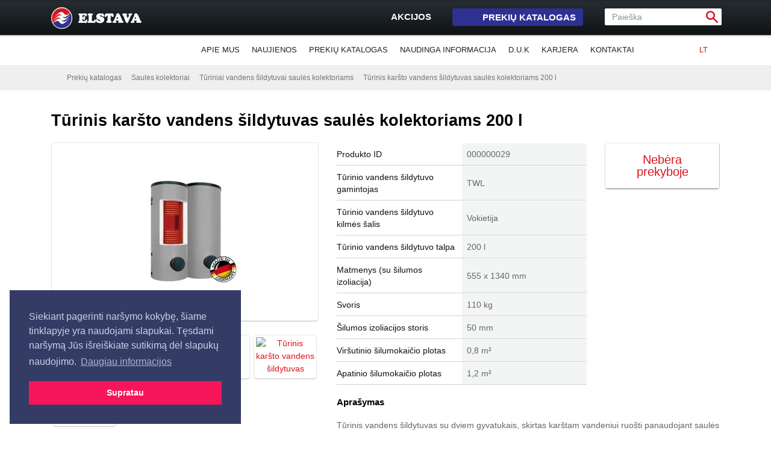

--- FILE ---
content_type: text/html; charset=UTF-8
request_url: https://www.elstava.lt/saules-kolektoriai/turiniai-vandens-sildytuvai-saules-kolektoriams/turinis-karsto-vandens-sildytuvas-saules-kolektoriams-200-l
body_size: 12051
content:
<!DOCTYPE html>
	<!--[if IE]>    <html class="ie" lang="lt"> <![endif]-->
	<!--[if !(IE)]><!--> <html class="" lang="lt"> <!--<![endif]-->
	<head>
                <base href="https://www.elstava.lt/">
<meta charset="utf-8">
<title>Tūrinis karšto vandens šildytuvas saulės kolektoriams 200 l | Elstava</title>
<meta name="description" content="Tūrinis karšto vandens šildytuvas saulės kolektoriams 200 l. Tūrinis vandens šildytuvas su dviem gyvatukais, skirtas karštam vandeniui..">
<meta name="keywords" content="Tūrinis karšto vandens šildytuvas saulės kolektoriams 200 l">
<link rel="icon" href="https://www.elstava.lt/favicon.ico" type="image/x-icon">
<link rel="shortcut icon" href="https://www.elstava.lt/favicon.ico" type="image/x-icon">
<link rel="stylesheet" type="text/css" href="https://www.elstava.lt/static/css/screen.css">
<link rel="stylesheet" type="text/css" href="https://www.elstava.lt/static/css/jquery.fancybox.css">
<link rel="stylesheet" type="text/css" href="https://www.elstava.lt/static/css/jquery-ui-1.10.2.custom.css">
                <!-- Google tag (gtag.js) -->
<script async src="https://www.googletagmanager.com/gtag/js?id=G-YJG2R90RXJ"></script>
<script>
  window.dataLayer = window.dataLayer || [];
  function gtag(){dataLayer.push(arguments);}
  gtag('js', new Date());
  gtag('config', 'G-YJG2R90RXJ');
</script>
<!-- Google Tag Manager -->
<script>(function(w,d,s,l,i){w[l]=w[l]||[];w[l].push({'gtm.start':
new Date().getTime(),event:'gtm.js'});var f=d.getElementsByTagName(s)[0],
j=d.createElement(s),dl=l!='dataLayer'?'&l='+l:'';j.async=true;j.src=
'https://www.googletagmanager.com/gtm.js?id='+i+dl;f.parentNode.insertBefore(j,f);
})(window,document,'script','dataLayer','GTM-WLJR3W');</script>
<!-- End Google Tag Manager -->		<script type="application/ld+json">
		{
		  "@context": "https://schema.org",
		  "@type": "Product",
		  "name": "Tūrinis karšto vandens šildytuvas saulės kolektoriams 200 l",
		  "image": "https://www.elstava.lt/static/uploads/cache/340xn255/twl_so_1.jpg",
		  "description": "Tūrinis vandens šildytuvas su dviem gyvatukais, skirtas karštam vandeniui ruošti panaudojant saulės kolektorius, elektrinį teną ir papildomą šilumos šaltinį - pvz",
		  "sku": "000000029",
		  "offers": {
		    "@type": "Offer",
		    "url": "https://www.elstava.lt/saules-kolektoriai/turiniai-vandens-sildytuvai-saules-kolektoriams/turinis-karsto-vandens-sildytuvas-saules-kolektoriams-200-l",
		    "priceCurrency": "EUR",
		    "price": 779.00,
		    "availability": "https://schema.org/Discontinued"
		  }
		}
		</script>
		<meta property="og:title" content='Tūrinis karšto vandens šildytuvas saulės kolektoriams 200 l'>
		<meta property="og:type" content="website">
		<meta property="og:url" content="https://www.elstava.lt/saules-kolektoriai/turiniai-vandens-sildytuvai-saules-kolektoriams/turinis-karsto-vandens-sildytuvas-saules-kolektoriams-200-l">
		<meta property="og:image" content="https://www.elstava.lt/static/uploads/cache/340xn255/twl_so_1.jpg">
		<meta property="og:description" content="Tūrinis vandens šildytuvas su dviem gyvatukais, skirtas karštam vandeniui ruošti panaudojant saulės kolektorius,...">
		<meta property="og:site_name" content="elstava.lt">
                <meta name="viewport" content="width=device-width, initial-scale=1.0">
                <link rel="preconnect" href="https://code.jquery.com" crossorigin>
                <link rel="preconnect" href="https://use.fontawesome.com" crossorigin>
    	
					<link rel="stylesheet" href="/static/css/hover.css" type="text/css" media="print" onload="this.media='all'">
                        <noscript><link rel="stylesheet" href="/static/css/hover.css"></noscript>
		                <link rel="stylesheet" href="https://use.fontawesome.com/releases/v5.4.1/css/all.css" integrity="sha384-5sAR7xN1Nv6T6+dT2mhtzEpVJvfS3NScPQTrOxhwjIuvcA67KV2R5Jz6kr4abQsz" crossorigin="anonymous">
		<link rel="stylesheet" href="/static/js/select2/select2.css" type="text/css" media="print" onload="this.media='all'">
                <noscript><link rel="stylesheet" href="/static/js/select2/select2.css"></noscript>
		<link rel="stylesheet" href="/static/js/prettyPhoto/css/prettyPhoto.css" media="print" onload="this.media='all'">
                <noscript><link rel="stylesheet" href="/static/js/prettyPhoto/css/prettyPhoto.css"></noscript>
		<link rel="stylesheet" href="/static/css/jquery.autocomplete.css" media="print" onload="this.media='all'">
                <noscript><link rel="stylesheet" href="/static/css/jquery.autocomplete.css"></noscript>
                
    <script src="https://code.jquery.com/jquery-1.12.4.min.js"></script>
    <script src="https://code.jquery.com/jquery-migrate-1.4.1.min.js"></script>
	</head>
	<body id="index">
            <!-- Google Tag Manager (noscript) -->
<noscript><iframe src="https://www.googletagmanager.com/ns.html?id=GTM-WLJR3W"
height="0" width="0" style="display:none;visibility:hidden"></iframe></noscript>
<!-- End Google Tag Manager (noscript) -->    <div id="fb-root"></div>
    <div id="wrapper">
        <div id="header">
                        <div class="container inner">
              <nav class="navbar navbar-expand-lg navbar-dark pr-0 pl-0">
                <a class="navbar-brand mr-0 pt-0 pb-0" href="/"><img src="/static/img/logo.png" alt="Elstava"></a>
                <a href="/prekiu-krepselis" class="shoping_cart btn btn-danger btn-cart mr-1 ml-auto d-block d-lg-none" style="display:none !important">
                  <i class="fas fa-shopping-cart"></i>
                  <strong class="kreps_kiekis"></strong>
                </a>
                <button class="navbar-toggler" type="button" data-toggle="collapse" data-target="#navbarNav" aria-controls="navbarNav" aria-expanded="false" aria-label="Toggle navigation">
                  <span class="navbar-toggler-icon"></span>
                </button>
                <div class="collapse navbar-collapse" id="navbarNav">
                  <div class="d-block ml-auto text-center">
                    <div class="d-inline-flex flex-wrap clearfix pt-1">
                      <ul id="top_nav" class="d-inline-block order-2 order-lg-1 align-self-center ml-auto mr-auto ml-lg-0 mr-lg-0">
                        <li><a href="/akcija/akcijines-prekes" class="sales">Akcijos<span class="icon"><!-- icon --></span></a></li>
                        <li class="d-none d-lg-block"><a href="#" class="products">Prekių katalogas<span class="icon"><!-- icon --></span><span class="arrow"><!-- icon --></span></a></li>
                        <li class="shoping_cart d-none d-lg-block" style="display:none !important;"><a href="/prekiu-krepselis" class="cart button_red_sm">Jūsų krepšelis <strong class="kreps_kiekis"></strong></a></li>
                      </ul><!--
                      --><form name="quickSearch" id="quick_search" class="d-inline-block order-1 order-lg-2 mb-3 mb-lg-0" action="/paieska" method="GET" onsubmit="return validateSearchForm()">
                        <fieldset>
                                                      <input type="text" name="q" id="search_query" value="Paieška" title="Paieška">
                          <input type="image" src="/static/img/button-search.png" name="search" id="search_button" alt="Ieškoti">
                        </fieldset>
                      </form>
                    </div>
                  </div>
                  <div class="d-block d-lg-none">
                    <ul class="navbar-nav text-center">
                        		<li class="nav-item "><a href="/apie-mus" class="nav-link">Apie mus</a></li>		<li class="nav-item "><a href="/naujienos" class="nav-link">Naujienos</a></li>		<li class="nav-item "><a href="/prekiu-katalogas" class="nav-link">Prekių katalogas</a></li>		<li class="nav-item "><a href="/naudinga-informacija" class="nav-link">Naudinga informacija</a></li>		<li class="nav-item "><a href="/d-u-k" class="nav-link">D.U.K</a></li>		<li class="nav-item "><a href="/karjera" class="nav-link">Karjera</a></li>		<li class="nav-item "><a href="/kontaktai" class="nav-link">Kontaktai</a></li>                    </ul>
                  </div>
                </div>
              </nav>
            </div>
        </div>
        <div id="nav" class="d-none d-lg-block">
            <div id="catalog_nav_container">
                <div class="container inner">
                  <ul id="catalog_nav" class="row">
                      		<li class=""><a href="/katilai" title="Katilai"><img src='../static/uploads/katilai_katiliniu_iranga.png' alt='Katilai'><span class="title">Katilai</span></a></li>		<li class=""><a href="/silumos-siurbliai" title="Šilumos siurbliai"><img src='../static/uploads/silumos_siurbliai.png' alt='Šilumos siurbliai'><span class="title">Šilumos siurbliai</span></a></li>		<li class=""><a href="/saules-kolektoriai" title="Saulės kolektoriai"><img src='../static/uploads/saules_kolektoriai.png' alt='Saulės kolektoriai'><span class="title">Saulės kolektoriai</span></a></li>		<li class="last_col"><a href="/akumuliacines-talpos" title="Akumuliacinės talpos"><img src='../static/uploads/akumuliacines_talpos.png' alt='Akumuliacinės talpos'><span class="title">Akumuliacinės talpos</span></a></li>		<li class=""><a href="/sildytuvai" title="Šildytuvai"><img src='../static/uploads/sildytuvai.png' alt='Šildytuvai'><span class="title">Šildytuvai</span></a></li>		<li class=""><a href="/terasiniai-lauko-sildytuvai" title="Terasiniai lauko šildytuvai"><img src='../static/uploads/terasiniai_sildytuvai.png' alt='Terasiniai lauko šildytuvai'><span class="title">Terasiniai lauko šildytuvai</span></a></li>		<li class=""><a href="/dujiniai-zidiniai" title="Dujiniai židiniai"><img src='../static/uploads/dujiniai_zidiniai.png' alt='Dujiniai židiniai'><span class="title">Dujiniai židiniai</span></a></li>		<li class="last_col"><a href="/moduliniai-mazgai" title="Moduliniai mazgai"><img src='../static/uploads/moduliniai_mazgai.png' alt='Moduliniai mazgai'><span class="title">Moduliniai mazgai</span></a></li>		<li class=""><a href="/katiliniu-ir-sildymo-sistemu-iranga" title="Katilinių įranga, šildymo sistemų įranga"><img src='../static/uploads/katiliniu_ir_sildymo_sistemu_iranga.png' alt='Katilinių įranga, šildymo sistemų įranga'><span class="title">Katilinių įranga, šildymo sistemų įranga</span></a></li>		<li class=""><a href="/automatika-valdikliai-termostatai" title="Automatika, valdikliai, termostatai"><img src='../static/uploads/automatika.png' alt='Automatika, valdikliai, termostatai'><span class="title">Automatika, valdikliai, termostatai</span></a></li>		<li class=""><a href="/vedinimo-iranga" title="Vėdinimo įranga"><img src='../static/uploads/vedinimo-iranga.png' alt='Vėdinimo įranga'><span class="title">Vėdinimo įranga</span></a></li>		<li class="last_col"><a href="/oro-kondicionieriai" title="Oro kondicionieriai"><img src='../static/uploads/thumb-catalog-nav-kondicionieriai.png' alt='Oro kondicionieriai'><span class="title">Oro kondicionieriai</span></a></li>		<li class=""><a href="/vandens-filtrai" title="Vandens filtrai ir apdorojimas"><img src='../static/uploads/vandens_apdorojimas.png' alt='Vandens filtrai ir apdorojimas'><span class="title">Vandens filtrai ir apdorojimas</span></a></li>		<li class=""><a href="/duju-detektoriai-ir-armatura" title="Dujų detektoriai ir armatūra"><img src='../static/uploads/duju_detektoriai.png' alt='Dujų detektoriai ir armatūra'><span class="title">Dujų detektoriai ir armatūra</span></a></li>		<li class=""><a href="/serviso-iranga" title="Serviso įranga"><img src='../static/uploads/serviso_iranga.png' alt='Serviso įranga'><span class="title">Serviso įranga</span></a></li>                  </ul>
                    <div class="clear"><!-- clear --></div>
                </div>
            </div>
            <div class="container inner">
              <ul id="languages">
                  	<li class=""><a href="/" class="">LT<span class="icon"><!-- icon --></span></a><ul><li class=' active'><a href='/lt' class='lang_lt'>LT<span class='icon'></span></a></li>        </ul>
	</li>              </ul>
              <ul id="menu">
                  		<li class=" "><a href="/apie-mus" class="">Apie mus</a></li>		<li class=" "><a href="/naujienos" class="">Naujienos</a></li>		<li class=" "><a href="/prekiu-katalogas" class="">Prekių katalogas</a></li>		<li class=" "><a href="/naudinga-informacija" class="">Naudinga informacija</a></li>		<li class=" "><a href="/d-u-k" class="">D.U.K</a></li>		<li class=" "><a href="/karjera" class="">Karjera</a></li>		<li class=" "><a href="/kontaktai" class="">Kontaktai</a></li>              </ul>
                <div class="clear"><!-- clear --></div>
            </div>
        </div>
    </div>
<div id="content" class="template-produktas">
      <div id="contact_us_widget" style="margin-top:40px;">
                <a href="#" id="button_contact_us"><img src="/static/img/button-contact-us.png" alt="Susisiekite"></a>
                <form name="contactUsForm" id="contactUsForm" action="/" method="post" onsubmit="return submitContactForm()"><!--submitContactForm-->
                    <input type="hidden" name="contact_us" value="2">
					<fieldset>
                        <input type="text" name="name" value="Jūsų Vardas Pavardė" title="Jūsų Vardas Pavardė" class="text_inp rq">
                        <input type="hidden" name="field" value="">
                    </fieldset>
                    <fieldset>
                        <input type="text" name="email" value="Jūsų el. pašto adresas" title="Jūsų el. pašto adresas" class="text_inp rq">
                    </fieldset>
                    <fieldset>
                        <select name="subject" class="rq">
                            <option value="">- Pasrinkite temą -</option>
                            <option value='Bendri klausimai:info@elstava.lt'>Bendri klausimai</option><option value='Pirkimas išsimokėtinai:info@elstava.lt'>Pirkimas išsimokėtinai</option><option value='Bendradarbiavimas:info@elstava.lt'>Bendradarbiavimas</option><option value='Svetainės klaidos ir Jūsų pasiūlymai:webmaster@elstava.lt'>Svetainės klaidos ir Jūsų pasiūlymai</option>                        </select>
                    </fieldset>
                    <fieldset>
                        <textarea name="message" cols="30" rows="5" class="rq" title="Žinutė">Žinutė</textarea>
                    </fieldset>
                    <fieldset class="buttons">
                        <input type="submit" name="send" value="Siųsti žinutę" class="button" onclick="ga('send', 'event', 'paklausimas', 'susisiekite');">
                    </fieldset>
                </form>
            </div>   <div id="breadcrumbs">
    <div class="container clearfix">
      <ul>
        <li class="home">
          <a href="/"><span>Pradžia</span></a><span class="icon">
            <!-- icon --></span></li>
        <li>
          <a href="/prekiu-katalogas" title="Prekių katalogas">Prekių katalogas</a><span class="icon">
            <!-- icon --></span></li>
          <li><a href='/saules-kolektoriai' title='Saulės kolektoriai'>Saulės kolektoriai</a><span class='icon'></span></li><li><a href='/saules-kolektoriai/turiniai-vandens-sildytuvai-saules-kolektoriams' title='Tūriniai vandens šildytuvai saulės kolektoriams'>Tūriniai vandens šildytuvai saulės kolektoriams</a><span class='icon'></span></li><li class='last'><a href='/saules-kolektoriai/turiniai-vandens-sildytuvai-saules-kolektoriams/turinis-karsto-vandens-sildytuvas-saules-kolektoriams-200-l' title='Tūrinis karšto vandens šildytuvas saulės kolektoriams 200 l'>Tūrinis karšto vandens šildytuvas saulės kolektoriams 200 l</a><span class='icon'></span></li>      </ul>
    </div>
  </div>
  <div id="content_inner">
    <div class="container inner layout_1">
      <div class="row">
        <div class="title_area col-12">
          <h1>Tūrinis karšto vandens šildytuvas saulės kolektoriams 200 l</h1>
          <div class="fb-like" data-href="https://www.elstava.lt/saules-kolektoriai/turiniai-vandens-sildytuvai-saules-kolektoriams/turinis-karsto-vandens-sildytuvas-saules-kolektoriams-200-l" data-layout="button_count" data-action="like" data-show-faces="false" data-share="false"></div>
        </div>
        <div id="content_main" class="col-12">
          <div id="protfolio_view">
              	<style>
	a.type_pdf .icon {left:1px;}
	</style>	                            <div id="gallery_previewer_container">
                               
								<div id="gallery_previewer" class="item  ">
                                    <div id="gallery_loading" style="left:180px; top:120px;"><img src="/static/img/ajax-loader.gif" alt="Loading..."></div>
                                    <!--<div style="display:table-cell; vertical-align: middle; text-align:center; height: 255px;"> -->
										<a href="#" data-index="0">
											<div class="img_centravimas">
											<img src='/static/uploads/cache/340xn255/twl_so_1.jpg' alt='Tūrinis karšto vandens šildytuvas saulės kolektoriams 200 l' id='gallery_current_image' style='display:inline;'>	
											</div>
											<span class="icon"><!-- icon --></span>
										</a>
									<!--</div> -->
									<span class="icona"><!-- icon --></span>
								</div>
								
								
                                <ul id="gallery_images" class="clearfix">
                                    <li class="item active"><a href="/static/uploads/cache/340xn255/twl_so_1.jpg"><img src="/static/uploads/cache/100xn75/twl_so_1.jpg" alt='Tūrinis karšto vandens šildytuvas saulės kolektoriams 200 l'></a></li><li class='item'><a href='/static/uploads/cache/340xv255/twl_so_2.jpg'><img src='/static/uploads/cache/100xv75/twl_so_2.jpg' alt='Tūrinis karšto vandens šildytuvas saulės kolektoriams 200 l'></a></li><li class='item'><a href='/static/uploads/cache/340xv255/twl_so_3.jpg'><img src='/static/uploads/cache/100xv75/twl_so_3.jpg' alt='Tūrinis karšto vandens šildytuvas saulės kolektoriams 200 l'></a></li><li class='item'><a href='/static/uploads/cache/340xv255/twl_so_4.jpg'><img src='/static/uploads/cache/100xv75/twl_so_4.jpg' alt='Tūrinis karšto vandens šildytuvas saulės kolektoriams 200 l'></a></li><li class='item'><a href='/static/uploads/cache/340xv255/twl_so_5.jpg'><img src='/static/uploads/cache/100xv75/twl_so_5.jpg' alt='Tūrinis karšto vandens šildytuvas saulės kolektoriams 200 l'></a></li>
                                </ul>
                                <div id="display:none;">
                                    <a href="/static/uploads/twl_so_1.jpg" id='preview_image_0' rel="prettyPhoto[gallery]" title="Tūrinis karšto vandens šildytuvas saulės kolektoriams 200 l"></a><a href='/static/uploads/twl_so_2.jpg' id='preview_image_1' rel='prettyPhoto[gallery]' title='Tūrinis karšto vandens šildytuvas saulės kolektoriams 200 l'></a><a href='/static/uploads/twl_so_3.jpg' id='preview_image_2' rel='prettyPhoto[gallery]' title='Tūrinis karšto vandens šildytuvas saulės kolektoriams 200 l'></a><a href='/static/uploads/twl_so_4.jpg' id='preview_image_3' rel='prettyPhoto[gallery]' title='Tūrinis karšto vandens šildytuvas saulės kolektoriams 200 l'></a><a href='/static/uploads/twl_so_5.jpg' id='preview_image_4' rel='prettyPhoto[gallery]' title='Tūrinis karšto vandens šildytuvas saulės kolektoriams 200 l'></a>
                                </div>
                            </div>
                            <div id="text">
                                <div id="product_info">
                                    <div class="block_left">
                                    	<div class="row">
									                                        <div class="col-12 order-0 order-md-1"><table class="mb-4 mb-md-0">			<tr>
				<td class="label">Produkto ID</td>
                <td class="value">000000029</td>
            </tr>			<tr>
				<td class="label" style="width:50%; text-align:left">Tūrinio vandens šildytuvo gamintojas</td>
                <td class="value" style="width:50%; text-align:left">TWL</td>
            </tr>			<tr>
				<td class="label" style="width:50%; text-align:left">Tūrinio vandens šildytuvo kilmės šalis</td>
                <td class="value" style="width:50%; text-align:left">Vokietija</td>
            </tr>			<tr>
				<td class="label" style="width:50%; text-align:left">Tūrinio vandens šildytuvo talpa</td>
                <td class="value" style="width:50%; text-align:left">200 l</td>
            </tr>			<tr>
				<td class="label" style="width:50%; text-align:left">Matmenys (su šilumos izoliacija)</td>
                <td class="value" style="width:50%; text-align:left">555 x 1340 mm</td>
            </tr>			<tr>
				<td class="label" style="width:50%; text-align:left">Svoris</td>
                <td class="value" style="width:50%; text-align:left">110 kg</td>
            </tr>			<tr>
				<td class="label" style="width:50%; text-align:left">Šilumos izoliacijos storis</td>
                <td class="value" style="width:50%; text-align:left">50 mm</td>
            </tr>			<tr>
				<td class="label" style="width:50%; text-align:left">Viršutinio šilumokaičio plotas</td>
                <td class="value" style="width:50%; text-align:left">0,8 m²</td>
            </tr>			<tr>
				<td class="label" style="width:50%; text-align:left">Apatinio šilumokaičio plotas</td>
                <td class="value" style="width:50%; text-align:left">1,2 m²</td>
            </tr>
									</table>
									</div>									</div>
								</div>
								   <div class="block_right">
                                        <div class="box">
                                            <div id="price_block">												<div class="price" style='font-weight: normal; margin:0px;'>Nebėra prekyboje</div>                                            </div></div>                                    </div>
									<div class="product_description">	<h3>Aprašymas</h3>
	<div >
		<div class="small_d"><p>Tūrinis vandens &scaron;ildytuvas su dviem gyvatukais, skirtas kar&scaron;tam vandeniui ruo&scaron;ti panaudojant saulės kolektorius, elektrinį teną ir papildomą &scaron;ilumos &scaron;altinį - pvz. kieto kuro ar dujinį katilą.</p><br></div>
		
		<div class="clear"></div>
	</div></div>
                                </div>	<div style="display:none">
	<div id="popup_wrapper">
    <div id="popup_header">
        Pasiūlyk kainą
    </div>
		
    <div id="popup_content">
        <p>Užpildykite paklausimo formą ir mes atsakysime Jums per 1 darbo dieną:</p>
        <form name="offerPriceForm" id="offer_price_form" method="post" onsubmit="return submitOfferPriceForm();">
            <input type="hidden" name="flood" value=""> 
			<input type="text" class="spam" name="spam" value="" style="display: none;">
			<div class="popup_message"></div>
			<div class="row">
				<div class="col-12 col-md-5">
					<fieldset class="box text-center">
						<h3>Siūloma kaina:</h3>
						<input type="text" name="price" value="0.00" title="0.00" class="text_inp_price rq">
						<span>&euro;</span>
					</fieldset>
				</div>
				
				<div class="col-12 col-md-7">
					<fieldset class="form-group">
						<input type="text" name="name" value="Jūsų Vardas Pavardė" title="Jūsų Vardas Pavardė" class="form-control text_inp rq">
					</fieldset>
					<fieldset class="form-group">
						<input type="text" name="phone" value="Jūsų mob. telefono numeris" title="Jūsų mob. telefono numeris" class="form-control text_inp">
					</fieldset>
					<fieldset class="form-group">
						<input type="text" name="email" value="Jūsų el. pašto adresas" title="Jūsų el. pašto adresas" class="form-control text_inp rq">
					</fieldset>
				</div>
				<div class="col-12 comments">
					<div class="form-group">
						<textarea name="comments" cols="30" rows="5" title="Pastaba" class="form-control">Pastaba</textarea>
					</div>
				</div>
				<div class="col-12 buttons">
					<input type="submit" name="submit" value="Siūlyti kainą" class="button">
				</div>
			</div>
        </form>
    </div>
</div>
</div>                	<div style="display:none">
	<div id="popup_askprice_wrapper">
    <div id="popup_askprice_header">
        Klausti kainos
    </div>
		
    <div id="popup_askprice_content">
        <p>Užpildykite paklausimo formą ir mes atsakysime Jums per 1 darbo dieną:</p>
        <form name="askPriceForm" id="ask_price_form" method="post" onsubmit="return askOfferPriceForm();">
            <input type="hidden" name="flood" value=""> 
			<input type="text" class="spam" name="spam" value="" style="display: none;">
			<div class="popup_askprice_message"></div>
			<div class="row">
				
				<div class="col-12 col-md-7">
					<fieldset class="form-group">
						<input type="text" name="name" value="Jūsų Vardas Pavardė" title="Jūsų Vardas Pavardė" class="form-control text_inp rq">
					</fieldset>
					<fieldset class="form-group">
						<input type="text" name="phone" value="Jūsų mob. telefono numeris" title="Jūsų mob. telefono numeris" class="form-control text_inp">
					</fieldset>
					<fieldset class="form-group">
						<input type="text" name="email" value="Jūsų el. pašto adresas" title="Jūsų el. pašto adresas" class="form-control text_inp rq">
					</fieldset>
					<fieldset class="form-group">
						<input type="text" name="imone" value="Įmonė" title="Įmonė" class="form-control text_inp">
					</fieldset>
				</div>
				<div class="col-12 comments">
					<div class="form-group">
						<textarea name="comments" cols="30" rows="5" title="Komentaras" class="form-control">Komentaras</textarea>
					</div>
				</div>
				<div class="col-12 buttons">
					<input type="submit" name="submit" value="Klausti kainos" class="button">
				</div>
			</div>
        </form>
    </div>
</div>
</div>            
   <script>
        $(function () {
              $('#offer_price_form .spam').val('6548345A');
              $('#ask_price_form .spam').val('6548345A');
        });
    </script>
            <br><table border="0" cellpadding="0" cellspacing="0"><tr><td width=45 style="border:0pt; padding:0px; text-align:left"><a href="https://www.elstava.lt/kontaktai"><img src="/static/img/prekybos_vietos.png" alt="Prekybos vietos"></a></td><td style="border:0pt; text-align:left"><a href="https://www.elstava.lt/kontaktai">Prekybos vietos</a></td></tr></table><p style="margin-top:30px;" class="p_atgal"><a href="/saules-kolektoriai/turiniai-vandens-sildytuvai-saules-kolektoriams" class="back"><span>Grįžti atgal į sąrašą</span></a></p></div>            <div class="clear"><!-- clear --></div>
          </div>
        </div>
      </div>
    </div>
    <div class="container layout_1">
                  <div class="top_shadow">
              <h2>Panašios prekės</h2>
              <div class="related_products">
                  <div class='products_list_cols'></div>              </div>
          </div>
            
  </div>
</div>
<div id="footer">
  <div id="footer_top">
    <div id="footer_partners" class="container inner">
      <div class="row">
        <div class="col-12 col-sm-4 col-md-3 col-lg-2 d-none d-sm-block">
          <div class="title">
              Mūsų atstovaujami<br><strong>prekių ženklai:</strong>
          </div>
        </div>
        <div class="col-12 col-sm-8 col-md-9 col-lg-10">
          <div class="mt-2 d-block d-sm-none text-center">Mūsų atstovaujami <strong>prekių ženklai:</strong></div>
          <div class="logos_list">
            <ul id="footer_partners_list">
                		<li>
                                <a href="/apie-mus/atstovaujami-gamintojai/afriso" title="AFRISO">
                                    <img src="/static/uploads/cache/100xv68/afriso_grayscale_8.png" class="bw" alt="AFRISO">
                                    <img src="/static/uploads/cache/100xv68/afriso1.png" alt="AFRISO">
                                </a>
                            </li>		<li>
                                <a href="/apie-mus/atstovaujami-gamintojai/b-r-v" title="B.R.V.">
                                    <img src="/static/uploads/cache/100xv68/brv_grayscale.png" class="bw" alt="B.R.V.">
                                    <img src="/static/uploads/cache/100xv68/brv.png" alt="B.R.V.">
                                </a>
                            </li>		<li>
                                <a href="/apie-mus/atstovaujami-gamintojai/c-b-m" title="C.B.M.">
                                    <img src="/static/uploads/cache/100xv68/cbm_grayscale.png" class="bw" alt="C.B.M.">
                                    <img src="/static/uploads/cache/100xv68/cbm.png" alt="C.B.M.">
                                </a>
                            </li>		<li>
                                <a href="/apie-mus/atstovaujami-gamintojai/chappee" title="CHAPPEE">
                                    <img src="/static/uploads/cache/100xv68/chappee_grayscale.png" class="bw" alt="CHAPPEE">
                                    <img src="/static/uploads/cache/100xv68/chappee.png" alt="CHAPPEE">
                                </a>
                            </li>		<li>
                                <a href="/apie-mus/atstovaujami-gamintojai/delta--elektrogas" title="DELTA + ELEKTROGAS">
                                    <img src="/static/uploads/cache/100xv68/delta_elektrogas_grayscale.png" class="bw" alt="DELTA + ELEKTROGAS">
                                    <img src="/static/uploads/cache/100xv68/delta_elektrogas.png" alt="DELTA + ELEKTROGAS">
                                </a>
                            </li>		<li>
                                <a href="/apie-mus/atstovaujami-gamintojai/gas-sense" title="GAS SENSE">
                                    <img src="/static/uploads/cache/100xv68/gassense_grayscale.png" class="bw" alt="GAS SENSE">
                                    <img src="/static/uploads/cache/100xv68/gassense.png" alt="GAS SENSE">
                                </a>
                            </li>		<li>
                                <a href="/apie-mus/atstovaujami-gamintojai/gebwell" title="Gebwell">
                                    <img src="/static/uploads/cache/100xv68/gebwell_grayscale.png" class="bw" alt="Gebwell">
                                    <img src="/static/uploads/cache/100xv68/gebwell.png" alt="Gebwell">
                                </a>
                            </li>		<li>
                                <a href="/apie-mus/atstovaujami-gamintojai/impex-electronics" title="IMPEX-Electronics">
                                    <img src="/static/uploads/cache/100xv68/impexelectronics_grayscale.png" class="bw" alt="IMPEX-Electronics">
                                    <img src="/static/uploads/cache/100xv68/impexelectronics.png" alt="IMPEX-Electronics">
                                </a>
                            </li>		<li>
                                <a href="/apie-mus/atstovaujami-gamintojai/italkero" title="ITALKERO">
                                    <img src="/static/uploads/cache/100xv68/italkero_grayscale.png" class="bw" alt="ITALKERO">
                                    <img src="/static/uploads/cache/100xv68/italkero.png" alt="ITALKERO">
                                </a>
                            </li>		<li>
                                <a href="/apie-mus/atstovaujami-gamintojai/kromschr-der" title="Kromschröder">
                                    <img src="/static/uploads/cache/100xv68/elster_grayscale.png" class="bw" alt="Kromschröder">
                                    <img src="/static/uploads/cache/100xv68/elster.png" alt="Kromschröder">
                                </a>
                            </li>		<li>
                                <a href="/apie-mus/atstovaujami-gamintojai/o-m-b" title="O.M.B.">
                                    <img src="/static/uploads/cache/100xv68/omb_grayscale.png" class="bw" alt="O.M.B.">
                                    <img src="/static/uploads/cache/100xv68/omb.png" alt="O.M.B.">
                                </a>
                            </li>		<li>
                                <a href="/apie-mus/atstovaujami-gamintojai/prosmart" title="proSmart">
                                    <img src="/static/uploads/cache/100xv68/prosmart_greyscale.png" class="bw" alt="proSmart">
                                    <img src="/static/uploads/cache/100xv68/prosmart.png" alt="proSmart">
                                </a>
                            </li>		<li>
                                <a href="/apie-mus/atstovaujami-gamintojai/sbm" title="SBM">
                                    <img src="/static/uploads/cache/100xv68/sbm_grayscale1.png" class="bw" alt="SBM">
                                    <img src="/static/uploads/cache/100xv68/sbm_2.png" alt="SBM">
                                </a>
                            </li>		<li>
                                <a href="/apie-mus/atstovaujami-gamintojai/systronik" title="Systronik">
                                    <img src="/static/uploads/cache/100xv68/systronik_grayscale.png" class="bw" alt="Systronik">
                                    <img src="/static/uploads/cache/100xv68/systronik.png" alt="Systronik">
                                </a>
                            </li>		<li>
                                <a href="/apie-mus/atstovaujami-gamintojai/tansun" title="Tansun">
                                    <img src="/static/uploads/cache/100xv68/tansun_grayscale.png" class="bw" alt="Tansun">
                                    <img src="/static/uploads/cache/100xv68/tansun.png" alt="Tansun">
                                </a>
                            </li>		<li>
                                <a href="/apie-mus/atstovaujami-gamintojai/testboy" title="Testboy">
                                    <img src="/static/uploads/cache/100xv68/testboy_grayscale.png" class="bw" alt="Testboy">
                                    <img src="/static/uploads/cache/100xv68/testboy.png" alt="Testboy">
                                </a>
                            </li>		<li>
                                <a href="/apie-mus/atstovaujami-gamintojai/watchgas" title="WatchGas">
                                    <img src="/static/uploads/cache/100xv68/watchgas_grayscale.png" class="bw" alt="WatchGas">
                                    <img src="/static/uploads/cache/100xv68/watchgas.png" alt="WatchGas">
                                </a>
                            </li>		<li>
                                <a href="/apie-mus/atstovaujami-gamintojai/werit" title="WERIT">
                                    <img src="/static/uploads/cache/100xv68/werit_grayscale.png" class="bw" alt="WERIT">
                                    <img src="/static/uploads/cache/100xv68/werit.png" alt="WERIT">
                                </a>
                            </li>		<li>
                                <a href="/apie-mus/atstovaujami-gamintojai/winterwarm" title="Winterwarm">
                                    <img src="/static/uploads/cache/100xv68/winterwarm_grayscale.png" class="bw" alt="Winterwarm">
                                    <img src="/static/uploads/cache/100xv68/winterwarm.png" alt="Winterwarm">
                                </a>
                            </li>            </ul>
          </div>
        </div>
      </div>
    </div>
  </div>
  <div id="footer_mid">
    <div class="container inner">
      <div id="footer_nav" class="row">
        <div class="col-12 col-sm-4 col-lg-2 mb-2 text-center text-sm-left">
          <ul class="list-unstyled">
            <li class="label">Kompanija</li>
              		<li><a href="/apie-mus" class="">Apie mus</a></li>		<li><a href="/naujienos" class="">Naujienos</a></li>		<li><a href="/naudinga-informacija" class="">Naudinga informacija</a></li>		<li><a href="/d-u-k" class="">D.U.K</a></li>		<li><a href="/karjera" class="">Karjera</a></li>		<li><a href="/kontaktai" class="">Kontaktai</a></li>          </ul>
        </div>
        <div class="col-12 col-sm-4 col-lg-2 mb-2 text-center text-sm-left">
          <ul class="list-unstyled">
            <li class="label">Informacija</li>
              		<li><a href="/privatumo-politika" class="">Privatumo politika</a></li>		<li><a href="/pirkimo-taisykles" class="">Pirkimo taisyklės</a></li>		<li><a href="/terminai-ir-salygos" class="">Terminai ir sąlygos</a></li>		<li><a href="/prekiu-pristatymas" class="">Prekių pristatymas</a></li>		<li><a href="/garantijos-ir-grazinimas" class="">Garantijos ir grąžinimas</a></li>		<li><a href="/pirkimas-issimoketinai" class="">Pirkimas išsimokėtinai</a></li>		<li><a href="/informacija-vartotojams-del-pakuociu-atlieku-tvarkymo" class="">Pakuočių atliekų tvarkymas</a></li>		<li><a href="/informacija-vartotojams-apie-elektros-ir-elektronines-irangos-atlieku-tvarkyma" class="">Elektros ir elektroninės įrangos atliekų tvarkymas</a></li>          </ul>
        </div>
        <div class="col-12 col-sm-4 col-lg-2 mb-2 text-center text-sm-left">
          <ul class="list-unstyled">
            <li class="label">Produkcija</li>
              		<li><a href="/katilai" class="">Katilai</a></li>		<li><a href="/silumos-siurbliai" class="">Šilumos siurbliai</a></li>		<li><a href="/saules-kolektoriai" class="active">Saulės kolektoriai</a></li>		<li><a href="/akumuliacines-talpos" class="">Akumuliacinės talpos</a></li>		<li><a href="/sildytuvai" class="">Šildytuvai</a></li>		<li><a href="/terasiniai-lauko-sildytuvai" class="">Terasiniai lauko šildytuvai</a></li>		<li><a href="/automatika-valdikliai-termostatai" class="">Automatika, valdikliai, termostatai</a></li>		<li><a href="/oro-kondicionieriai" class="">Oro kondicionieriai</a></li>          </ul>
        </div>
        <div class="col-12 col-sm-6 col-lg-3 mb-2 text-center text-sm-left">
          <div class="fb-page" data-href="https://www.facebook.com/elstava" data-small-header="false" data-adapt-container-width="true" data-hide-cover="false" data-show-facepile="true"><blockquote cite="https://www.facebook.com/elstava" class="fb-xfbml-parse-ignore"><a href="https://www.facebook.com/elstava">UAB Elstava</a></blockquote></div>
        </div>
        <div class="col-12 col-sm-6 col-lg-3 mb-2 text-center text-sm-left">
                      <ul class="list-unstyled contacts_info">
            <li class="label">Informacija</li>
            <li class="pl-0 text-center text-md-left">
              <a href="tel:+37061244222" class="phone">
                <span class="icon"><!-- icon --></span>
                +370 (612) 44222              </a>
            </li>
            <li class="pl-0 text-center text-md-left">
              <span class="mail1 email">info [at] elstava [dot] lt</span>
            </li>
            <li class="pl-0 text-center text-md-left">
              <a href="skype:elstava.salonas?chat" class="skype ">
                <span class="icon"><!-- icon --></span>
                  Skype              </a>
            </li>
            <li class="label extra_top">Naujienų prenumerata</li>
            <li class="pl-0">
              <form name="newsletters" id="newslettersWidget" method="post" onsubmit="return validateNewslettersForm()">
                <div id="newsletters_message"></div>
                <fieldset>
                  <input type="text" name="naujienlaiskio_email" id="newsletters_email" value="Įveskite el. pašto adresą" title="Įveskite el. pašto adresą">
                  <input type="hidden" name="newsfield" id="newsemailx" value=".">
                  <input type="image" src="/static/img/button-subscribe.png" name="subscribe" id="newsletters_button" alt="subscribe">
                </fieldset>
              </form>
            </li>
          </ul>
        </div>
      </div>
    </div>
  </div>
  <div id="footer_bottom">
    <div class="container inner">
      <div class="row">
        <div class="col-12 col-md-6 mb-1 text-center text-md-left">
          <div id="rights">
            <span id="copyright-notice">&copy; 2026</span>
            <span id="copyright-owner">UAB "ELSTAVA".</span>
            <span id="copyright-rights">Visos teisės saugomos.</span>
          </div>
        </div>
        <div class="col-12 col-md-6 mb-1 text-center text-md-right">
          <ul id="social_networks" class="list-inline"><!--
                        -->
            <li class="list-inline-item label">Bendraukime internete:</li><!--
                                                      -->
            <li class="list-inline-item">
              <a href="https://www.facebook.com/elstava" target="_blank"  rel="noopener noreferrer" class="facebook"><span>Facebook</span></a>
            </li><!--
                                                                                                                                    -->
            <li class="list-inline-item">
              <a href="https://www.instagram.com/elstava.lt/" class="instagram" target="_blank" rel="noopener noreferrer"><span>Instagram</span></a>
            </li><!--
                                                                                -->
            <li class="list-inline-item">
              <a href="https://www.youtube.com/@elstava1446" class="youtube" target="_blank" rel="noopener noreferrer"><span>YouTube</span></a>
            </li><!--
                                                --></ul>
        </div>
      </div>
    </div>
  </div>
</div>


  <div id="zinute_form" style="display:none;">
    <div id="popup_info_wrapper">
      <div id="popup_info_header">Pavadinimas</div>
      <div id="popup_info_content"><p>turinys</p></div>
    </div>
  </div>

<script src="/static/js/cryptojs302/md5.js"></script>
<script src="/static/js/modernizr.custom.25435.js"></script>
<script src="/static/bootstrap-4.1.3/js/bootstrap.min.js"></script>
<script src="/static/js/jquery.scrollTo-1.4.2-min.js"></script>
<script src="/static/js/jquery.fancybox.pack.js"></script>
<script src="/static/js/simple.valign.js"></script>
<script src="/static/js/jquery.cycle.all.js"></script>
<script src="/static/js/jquery.jcarousel.min.js"></script>
<script src="/static/js/ui/jquery.ui.core.all.min.js"></script>
<script src="/static/js/ui/jquery.ui.menu.min.js"></script>
<script src="/static/js/ui/new.jquery.ui.autocomplete.min.js"></script>
<script src="/static/js/select2/select2.min.js"></script>
<script src="/static/js/select2/select2_locale_lt.js"></script>
<script src="/static/js/prettyPhoto/js/jquery.prettyPhoto.js"></script>
<script src="/static/js/jquery.tipsy.js"></script>
<script src="/static/js/simple.counter.js"></script>
<script src="/static/js/custom.tabs.js"></script>
<script src="/static/js/scripts.js"></script>
<script src="/static/js/scripts.gallery.js"></script>

<script>
    document.getElementById('newsemailx').value = "n 2 x";
</script>

<!-- Begin Cookie Consent plugin by Silktide - https://silktide.com/cookieconsent -->
<link rel="stylesheet" type="text/css" href="https://cdnjs.cloudflare.com/ajax/libs/cookieconsent2/3.0.3/cookieconsent.min.css">
<script defer src="https://cdnjs.cloudflare.com/ajax/libs/cookieconsent2/3.0.3/cookieconsent.min.js"></script>
<script>
  window.addEventListener("load", function () {
    window.cookieconsent.initialise({
      "palette": {
        "popup": {
          "background": "#343c66",
          "text": "#cfcfe8"
        },
        "button": {
          "background": "#f71559"
        }
      },
      "position": "bottom-left",
      "content": {
        "message": "Siekiant pagerinti naršymo kokybę, šiame tinklapyje yra naudojami slapukai. Tęsdami naršymą Jūs išreiškiate sutikimą dėl slapukų naudojimo.",
        "dismiss": "Supratau",
        "link": "Daugiau informacijos",
        "href": "/privatumo-politika"
      }
    })
  });
</script>
<!-- End Cookie Consent plugin -->

<script>
$(document).ready(function () {
    $("#delCookie").click(function(){
        del_cookie("pranesimas20251218");   
    });
    
    console.log(document.cookie);
    var visit = getCookie("pranesimas20251218");
    if (visit == null) {
        $("#myModal").modal("show");
        var expire = new Date();
        var expires = new Date(expire.getTime() + 86400000);
        expire = expires.toUTCString();
        document.cookie = "pranesimas20251218=here; expires=" + expire + "; path=/; SameSite=Lax; Secure";
    }
});

function del_cookie(name)
{
    document.cookie = name + '=; expires=Thu, 01 Jan 1970 00:00:01 GMT;';
}

function getCookie(c_name) {
    var c_value = document.cookie;
    var c_start = c_value.indexOf(" " + c_name + "=");
    if (c_start == -1) {
        c_start = c_value.indexOf(c_name + "=");
    }
    if (c_start == -1) {
        c_value = null;
    } else {
        c_start = c_value.indexOf("=", c_start) + 1;
        var c_end = c_value.indexOf(";", c_start);
        if (c_end == -1) {
            c_end = c_value.length;
        }
        c_value = unescape(c_value.substring(c_start, c_end));
    }
    return c_value;
}
</script>


<script>
  jQuery(document).ready(function ($) {
          try {
      $("#search_query").autocomplete({
        source: "/ajax/autocomplete.php?lang=lt",


        width: 400,
        selectFirst: false
      });
    } catch (e) {
      //alert(e.message);
    }

            

  });
</script>


<!-- Google Code for Remarketing Tag -->
<script>
/* <![CDATA[ */
var google_conversion_id = 959596291;
var google_custom_params = window.google_tag_params;
var google_remarketing_only = true;
/* ]]> */
</script>
<script src="//www.googleadservices.com/pagead/conversion.js">
</script>
<noscript>
<div style="display:inline;">
<img height="1" width="1" style="border-style:none;" alt="" src="//googleads.g.doubleclick.net/pagead/viewthroughconversion/959596291/?value=0&guid=ON&script=0">
</div>
</noscript>
<script>
window.addEventListener("load", function() {
  setTimeout(function(){
    var s = document.createElement("script");
    s.src = "https://code.tidio.co/n05zunnlbqebmvz3uyttav4jix3ztzxx.js";
    s.async = true;
    document.body.appendChild(s);
  }, 5000);
});
</script>
</body>
</html>
		


--- FILE ---
content_type: text/css; charset=utf-8
request_url: https://www.elstava.lt/static/css/nav.css
body_size: 827
content:

#nav {
    width:100%;
    min-height:50px;
    height:auto !important;
    height:50px;
    margin-top:-2px;
    padding-top:2px;
    position:relative;
    z-index:100;
    
    box-shadow:0 1px 2px rgba(0, 0, 0, 0.5);
}

#menu {
    height:16px;
    padding:17px 0 0 0;
    margin:0;
    list-style:none outside none;
    float:right;
}
#menu li {
    padding-right:20px;
    float:left;
    position:relative;
}
#menu li.last  {
}
#menu li a {
    display:block;
    float:left;
    line-height:16px;
    font-size:13px;
    color:#1d2226;
	text-decoration:none;
    text-transform:uppercase;
}

#menu li a:hover,
#menu li.active a {
    color:#dc1419;
}

#menu li ul {
    display:none;
    padding:0;
    margin:0;
    list-style:none outside none;
}

#languages {
    width:122px;
    height:50px;
    padding:0;
    margin:0;
    list-style:none outside none;
    float:right;
    background:url(../img/languages-bg-sprite.png) left top no-repeat;
    position:relative;
    z-index:2;
}
#languages > li {
    height:33px;
    padding:17px 0 0 78px;
    position:relative;
    cursor:default;
}
#languages > li:hover,
#languages > li.hover {
    padding-bottom:4px;
    margin-bottom:-4px;
}
#languages > li > a {
    display:block;
    padding:0 0 0 10px;
    line-height:16px;
    font-size:13px;
    color:#dc1419;
    position:relative;
    text-decoration:none;
}
#languages > li > a span.icon {
    width:7px;
    height:11px;
    top:2px;
    right:0;
    background:url(../img/icons-sprite.png) -50px -50px no-repeat;
}
#languages li ul {
    display:none;
    width:112px;
    padding:4px 0 0 0;
    margin:0;
    list-style:none outside none;
    position:absolute;
    right:-1px;
    top:50px;
    z-index:10000;
}
#languages > li:hover ul,
#languages > li.hover ul {
    display:block;
}
#languages li ul li {
    padding:0 2px;
    background:url(../img/languages-bg-sprite.png) -450px top no-repeat;
    position:relative;
}
#languages li ul li.first {
    background-position:-150px 0;
}
#languages li ul li:last-child {
    padding-bottom:2px;
    background-position:-300px 0;
}
#languages li ul li:hover,
#languages li ul li.active {
    background-position:-900px 0;
}
#languages li ul li:last-child:hover,
#languages li ul li.active:last-child {
    background-position:-750px 0;
}
#languages li ul li.first:hover,
#languages li ul li.first.active {
    background-position:-600px 0;
}
#languages li ul li.last:hover,
#languages li ul li.last.active {
    background-position:-750px 0;
}

#languages li ul li a {
    display:block;
    width:50px;
    height:36px;
    line-height:36px;
    padding-left:58px;
    border-bottom:1px solid #dbdcdc;
    color:#1d2226;
    text-decoration:none;
    position:relative;
    z-index:1;
}
#languages li ul li:last-child a {
	border: 0px;
}
#languages li ul li.last a {
    border-bottom:0;
}
#languages li ul li:hover a,
#languages li ul li.active a {
    color:#dc1419;
}
#languages li ul li a span.icon {
    width:26px;
    height:26px;
    margin-top:-13px;
    background:url(../img/icons-sprite.png) 100px 100px no-repeat;
    top:50%;
    left:22px;
}
#languages a.lang_lt span.icon {
    background-position:0px -100px;
}
#languages a.lang_en span.icon {
    background-position:-50px -100px;
}
#languages a.lang_ru span.icon {
    background-position:-100px -100px;
}

#catalog_nav_container {
    display:none;
    padding:20px 0 1px 0;
    background-color:#e6e7e7;
    position:relative;
    z-index:5;
    
    box-shadow:0 1px 2px rgba(0, 0, 0, 0.3);
}
#catalog_nav {
    display: block;
    padding:0;
    margin:0 -10px 0 -10px;
    list-style:none outside none;
}
#catalog_nav li {
    width: calc(100% - 20px);
    float:left;
    margin:0 10px 20px 10px;
    padding:5px;
    background-color:#ccc;
    position:relative;

    -webkit-border-radius: 3px;
    -moz-border-radius: 3px;
    border-radius: 3px;

    box-shadow:inset 1px 1px 2px rgba(0, 0, 0, 0.3);
}
#catalog_nav li.last_col {
    margin-right:0;
}
#catalog_nav li:nth-child(4n) {
    margin-right:0;
}
#catalog_nav li a {
    display:block;
    width:100%;
    padding:0 5px 0 0;
    border:1px solid #fff;
    color:#1d2226;
    background:#fff url(../img/catalog-item-bg.png) left bottom repeat-x;
    font-size:14px;
    font-weight:bold;
    text-decoration:none;
    text-transform:uppercase;
    overflow:hidden;
    position:relative;

    -webkit-border-radius: 3px;
    -moz-border-radius: 3px;
    border-radius: 3px;

    box-shadow:1px 1px 2px rgba(0, 0, 0, 0.3);
}
#catalog_nav li a img {
    display:block;
    float:left;
}
#catalog_nav li a span.title {
    display:block;
    padding-left:90px;
    cursor:pointer;
    position:relative;
    letter-spacing:-1px;
}
@media (min-width: 440px) {
    #catalog_nav li {
        width: calc(50% - 20px);
    }

}

@media (min-width: 768px) {
    #catalog_nav li {
        width: calc(33.333% - 20px);
    }
}

@media (min-width: 992px) {
    #catalog_nav li {
        width: calc(25% - 20px);
    }
}


--- FILE ---
content_type: application/x-javascript; charset=utf-8
request_url: https://www.elstava.lt/static/js/simple.valign.js
body_size: 40
content:
(function($){$.fn.vAlign=function(settings){settings=settings||{};var defaults={sameheight:false,debug:false};var settings=$.extend(defaults,settings);var visibleObjs=$(this).parent().children(':visible');var parentHeigth=visibleObjs.parent().height();var defaultHeight=0;if(settings.sameheight){defaultHeight=visibleObjs.innerHeight();if(settings.debug){console.log('defaultHeight: '+defaultHeight);}}$(this).each(function(){var elementHeight=(settings.sameheight&&defaultHeight)?defaultHeight:$(this).innerHeight();if(settings.debug){console.log('parentHeigth: '+parentHeigth+'; elementHeight: '+elementHeight);}if((parentHeigth>elementHeight)&&(elementHeight>0)){var offset=Math.floor((parentHeigth-elementHeight)/2);$(this).css({top:offset+'px'});}else{$(this).css({top:'0px'});}});};})(jQuery);